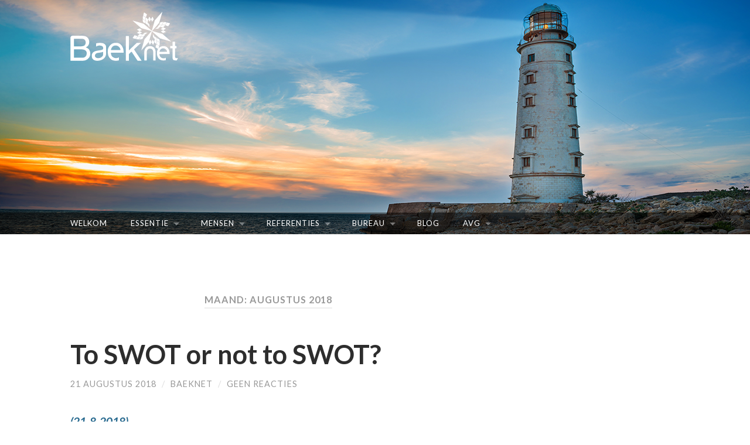

--- FILE ---
content_type: text/html; charset=UTF-8
request_url: http://baeknet.com/blog/2018/08
body_size: 6985
content:
<!DOCTYPE html>

<html lang="nl">

	<head>
		
		<meta charset="UTF-8">
		<meta name="viewport" content="width=device-width, initial-scale=1.0, maximum-scale=1.0, user-scalable=no" >
		 
		<title>augustus 2018 &#8211; Baeknet</title>
<link rel='dns-prefetch' href='//s.w.org' />
<link rel="alternate" type="application/rss+xml" title="Baeknet &raquo; Feed" href="http://baeknet.com/feed" />
<link rel="alternate" type="application/rss+xml" title="Baeknet &raquo; Reactiesfeed" href="http://baeknet.com/comments/feed" />
		<script type="text/javascript">
			window._wpemojiSettings = {"baseUrl":"https:\/\/s.w.org\/images\/core\/emoji\/13.0.1\/72x72\/","ext":".png","svgUrl":"https:\/\/s.w.org\/images\/core\/emoji\/13.0.1\/svg\/","svgExt":".svg","source":{"concatemoji":"http:\/\/baeknet.com\/wp-includes\/js\/wp-emoji-release.min.js?ver=5.6.16"}};
			!function(e,a,t){var n,r,o,i=a.createElement("canvas"),p=i.getContext&&i.getContext("2d");function s(e,t){var a=String.fromCharCode;p.clearRect(0,0,i.width,i.height),p.fillText(a.apply(this,e),0,0);e=i.toDataURL();return p.clearRect(0,0,i.width,i.height),p.fillText(a.apply(this,t),0,0),e===i.toDataURL()}function c(e){var t=a.createElement("script");t.src=e,t.defer=t.type="text/javascript",a.getElementsByTagName("head")[0].appendChild(t)}for(o=Array("flag","emoji"),t.supports={everything:!0,everythingExceptFlag:!0},r=0;r<o.length;r++)t.supports[o[r]]=function(e){if(!p||!p.fillText)return!1;switch(p.textBaseline="top",p.font="600 32px Arial",e){case"flag":return s([127987,65039,8205,9895,65039],[127987,65039,8203,9895,65039])?!1:!s([55356,56826,55356,56819],[55356,56826,8203,55356,56819])&&!s([55356,57332,56128,56423,56128,56418,56128,56421,56128,56430,56128,56423,56128,56447],[55356,57332,8203,56128,56423,8203,56128,56418,8203,56128,56421,8203,56128,56430,8203,56128,56423,8203,56128,56447]);case"emoji":return!s([55357,56424,8205,55356,57212],[55357,56424,8203,55356,57212])}return!1}(o[r]),t.supports.everything=t.supports.everything&&t.supports[o[r]],"flag"!==o[r]&&(t.supports.everythingExceptFlag=t.supports.everythingExceptFlag&&t.supports[o[r]]);t.supports.everythingExceptFlag=t.supports.everythingExceptFlag&&!t.supports.flag,t.DOMReady=!1,t.readyCallback=function(){t.DOMReady=!0},t.supports.everything||(n=function(){t.readyCallback()},a.addEventListener?(a.addEventListener("DOMContentLoaded",n,!1),e.addEventListener("load",n,!1)):(e.attachEvent("onload",n),a.attachEvent("onreadystatechange",function(){"complete"===a.readyState&&t.readyCallback()})),(n=t.source||{}).concatemoji?c(n.concatemoji):n.wpemoji&&n.twemoji&&(c(n.twemoji),c(n.wpemoji)))}(window,document,window._wpemojiSettings);
		</script>
		<style type="text/css">
img.wp-smiley,
img.emoji {
	display: inline !important;
	border: none !important;
	box-shadow: none !important;
	height: 1em !important;
	width: 1em !important;
	margin: 0 .07em !important;
	vertical-align: -0.1em !important;
	background: none !important;
	padding: 0 !important;
}
</style>
	<link rel='stylesheet' id='wp-block-library-css'  href='http://baeknet.com/wp-includes/css/dist/block-library/style.min.css?ver=5.6.16' type='text/css' media='all' />
<link rel='stylesheet' id='hemingway_googleFonts-css'  href='//fonts.googleapis.com/css?family=Lato%3A400%2C700%2C400italic%2C700italic%7CRaleway%3A700%2C400&#038;ver=5.6.16' type='text/css' media='all' />
<link rel='stylesheet' id='hemingway_style-css'  href='http://baeknet.com/wp-content/themes/hemingway/style.css?ver=5.6.16' type='text/css' media='all' />
<script type='text/javascript' src='http://baeknet.com/wp-includes/js/jquery/jquery.min.js?ver=3.5.1' id='jquery-core-js'></script>
<script type='text/javascript' src='http://baeknet.com/wp-includes/js/jquery/jquery-migrate.min.js?ver=3.3.2' id='jquery-migrate-js'></script>
<link rel="https://api.w.org/" href="http://baeknet.com/wp-json/" /><link rel="EditURI" type="application/rsd+xml" title="RSD" href="http://baeknet.com/xmlrpc.php?rsd" />
<link rel="wlwmanifest" type="application/wlwmanifest+xml" href="http://baeknet.com/wp-includes/wlwmanifest.xml" /> 
<meta name="generator" content="WordPress 5.6.16" />
      
	      <!--Customizer CSS--> 
	      
	      <style type="text/css">
	           	           	           	           	           	           	           	           	           	           	           	           	           	           	           	           	           	           	           	           	           	           	           	           	           	           	           	           	           	           	           	           	           	           	           	           	           	           	           	           	           	           	           	           	           	           	           	           	           	           	           	           	           	           	           	           	           	           	           	           	           	           	           	           	           	           	           	           	           	           	           	           	           	           	           	           
	           	           	      </style> 
	      
	      <!--/Customizer CSS-->
	      
      <style type="text/css">.recentcomments a{display:inline !important;padding:0 !important;margin:0 !important;}</style>		<style type="text/css" id="wp-custom-css">
			/*
Je kunt hier je eigen CSS toevoegen.

Klik op het help icoon om meer te leren.
*/
.navigation {
    margin-top: -37px;
    background: rgba(0,0,0,0.5) !important;
}

.blog-menu a {
    padding: 12px 20px;
    color: rgba(255,255,255,1);
}

.blog-menu > .menu-item:first-child > a {
	margin-left: -20px;
}

.blog-menu > li:before {
	content: '';
}

.header-cover {
    height: 400px;
}

.header-cover .header {
    padding: 0;
    height: 100%;
}

.blog-logo {
	float:left;
	margin: 20px 0;
}		</style>
			
	</head>
	
	<body class="archive date">
	
		<div class="big-wrapper">
	
			<div class="header-cover section bg-dark-light no-padding">
		
				<div class="header section" style="background-image: url(http://baeknet.com/wp-content/uploads/2018/01/Header_baeknet_1a-1-1.png);">
							
					<div class="header-inner section-inner">
					
												
							<div class='blog-logo'>
							
						        <a href='http://baeknet.com/' title='Baeknet &mdash; ' rel='home'>
						        	<img src='http://baeknet.com/wp-content/uploads/2018/01/baeknet_white-1.png' alt='Baeknet'>
						        </a>
						        
						    </div><!-- .blog-logo -->
					
															
					</div><!-- .header-inner -->
								
				</div><!-- .header -->
			
			</div><!-- .bg-dark -->
			
			<div class="navigation section no-padding bg-dark">
			
				<div class="navigation-inner section-inner">
				
					<div class="toggle-container hidden">
			
						<div class="nav-toggle toggle">
								
							<div class="bar"></div>
							<div class="bar"></div>
							<div class="bar"></div>
							
							<div class="clear"></div>
						
						</div>
						
						<div class="search-toggle toggle">
								
							<div class="metal"></div>
							<div class="glass"></div>
							<div class="handle"></div>
						
						</div>
						
						<div class="clear"></div>
					
					</div><!-- .toggle-container -->
					
					<div class="blog-search hidden">
					
						<form method="get" class="searchform" action="http://baeknet.com/">
	<input type="search" value="" placeholder="Zoekformulier" name="s" id="s" /> 
	<input type="submit" id="searchsubmit" value="Zoeken">
</form>					
					</div>
				
					<ul class="blog-menu">
					
						<li id="menu-item-229" class="menu-item menu-item-type-post_type menu-item-object-page menu-item-home menu-item-229"><a href="http://baeknet.com/">Welkom</a></li>
<li id="menu-item-230" class="menu-item menu-item-type-post_type menu-item-object-page menu-item-has-children has-children menu-item-230"><a href="http://baeknet.com/essentie">Essentie</a>
<ul class="sub-menu">
	<li id="menu-item-237" class="menu-item menu-item-type-post_type menu-item-object-page menu-item-237"><a href="http://baeknet.com/essentie/ambachtelijk">Ambachtelijk</a></li>
	<li id="menu-item-236" class="menu-item menu-item-type-post_type menu-item-object-page menu-item-236"><a href="http://baeknet.com/essentie/bijzonder">Bijzonder</a></li>
	<li id="menu-item-238" class="menu-item menu-item-type-post_type menu-item-object-page menu-item-238"><a href="http://baeknet.com/essentie/ervaring">Ervaring</a></li>
	<li id="menu-item-239" class="menu-item menu-item-type-post_type menu-item-object-page menu-item-239"><a href="http://baeknet.com/essentie/kruisbestuiving">Kruisbestuiving</a></li>
</ul>
</li>
<li id="menu-item-231" class="menu-item menu-item-type-post_type menu-item-object-page menu-item-has-children has-children menu-item-231"><a href="http://baeknet.com/mensen">Mensen</a>
<ul class="sub-menu">
	<li id="menu-item-240" class="menu-item menu-item-type-post_type menu-item-object-page menu-item-240"><a href="http://baeknet.com/mensen/frans-van-den-broek">Frans van den Broek</a></li>
	<li id="menu-item-241" class="menu-item menu-item-type-post_type menu-item-object-page menu-item-241"><a href="http://baeknet.com/mensen/harke-in-den-kleef">Harke In den Kleef</a></li>
	<li id="menu-item-242" class="menu-item menu-item-type-post_type menu-item-object-page menu-item-242"><a href="http://baeknet.com/mensen/taco-hendriksz">Taco Hendriksz</a></li>
	<li id="menu-item-289" class="menu-item menu-item-type-post_type menu-item-object-page menu-item-289"><a href="http://baeknet.com/mensen/erwin-snoeren">Erwin Snoeren</a></li>
</ul>
</li>
<li id="menu-item-232" class="menu-item menu-item-type-post_type menu-item-object-page menu-item-has-children has-children menu-item-232"><a href="http://baeknet.com/referentie">Referenties</a>
<ul class="sub-menu">
	<li id="menu-item-245" class="menu-item menu-item-type-post_type menu-item-object-page menu-item-245"><a href="http://baeknet.com/referentie/projectvoorbeelden">Projectvoorbeelden</a></li>
	<li id="menu-item-246" class="menu-item menu-item-type-post_type menu-item-object-page menu-item-246"><a href="http://baeknet.com/referentie/quotes">Quotes</a></li>
</ul>
</li>
<li id="menu-item-233" class="menu-item menu-item-type-post_type menu-item-object-page menu-item-has-children has-children menu-item-233"><a href="http://baeknet.com/bureau">Bureau</a>
<ul class="sub-menu">
	<li id="menu-item-243" class="menu-item menu-item-type-post_type menu-item-object-page menu-item-243"><a href="http://baeknet.com/bureau/gedragscode">Gedragscode</a></li>
	<li id="menu-item-244" class="menu-item menu-item-type-post_type menu-item-object-page menu-item-244"><a href="http://baeknet.com/bureau/leveringsvoorwaarden">Leveringsvoorwaarden</a></li>
</ul>
</li>
<li id="menu-item-234" class="menu-item menu-item-type-post_type menu-item-object-page menu-item-234"><a href="http://baeknet.com/blog">Blog</a></li>
<li id="menu-item-329" class="menu-item menu-item-type-post_type menu-item-object-page menu-item-has-children has-children menu-item-329"><a href="http://baeknet.com/avg">AVG</a>
<ul class="sub-menu">
	<li id="menu-item-332" class="menu-item menu-item-type-post_type menu-item-object-page menu-item-332"><a href="http://baeknet.com/avg/privacy-statement">Privacy statement</a></li>
</ul>
</li>
						
						<div class="clear"></div>
												
					 </ul>
					 
					 <ul class="mobile-menu">
					
						<li class="menu-item menu-item-type-post_type menu-item-object-page menu-item-home menu-item-229"><a href="http://baeknet.com/">Welkom</a></li>
<li class="menu-item menu-item-type-post_type menu-item-object-page menu-item-has-children has-children menu-item-230"><a href="http://baeknet.com/essentie">Essentie</a>
<ul class="sub-menu">
	<li class="menu-item menu-item-type-post_type menu-item-object-page menu-item-237"><a href="http://baeknet.com/essentie/ambachtelijk">Ambachtelijk</a></li>
	<li class="menu-item menu-item-type-post_type menu-item-object-page menu-item-236"><a href="http://baeknet.com/essentie/bijzonder">Bijzonder</a></li>
	<li class="menu-item menu-item-type-post_type menu-item-object-page menu-item-238"><a href="http://baeknet.com/essentie/ervaring">Ervaring</a></li>
	<li class="menu-item menu-item-type-post_type menu-item-object-page menu-item-239"><a href="http://baeknet.com/essentie/kruisbestuiving">Kruisbestuiving</a></li>
</ul>
</li>
<li class="menu-item menu-item-type-post_type menu-item-object-page menu-item-has-children has-children menu-item-231"><a href="http://baeknet.com/mensen">Mensen</a>
<ul class="sub-menu">
	<li class="menu-item menu-item-type-post_type menu-item-object-page menu-item-240"><a href="http://baeknet.com/mensen/frans-van-den-broek">Frans van den Broek</a></li>
	<li class="menu-item menu-item-type-post_type menu-item-object-page menu-item-241"><a href="http://baeknet.com/mensen/harke-in-den-kleef">Harke In den Kleef</a></li>
	<li class="menu-item menu-item-type-post_type menu-item-object-page menu-item-242"><a href="http://baeknet.com/mensen/taco-hendriksz">Taco Hendriksz</a></li>
	<li class="menu-item menu-item-type-post_type menu-item-object-page menu-item-289"><a href="http://baeknet.com/mensen/erwin-snoeren">Erwin Snoeren</a></li>
</ul>
</li>
<li class="menu-item menu-item-type-post_type menu-item-object-page menu-item-has-children has-children menu-item-232"><a href="http://baeknet.com/referentie">Referenties</a>
<ul class="sub-menu">
	<li class="menu-item menu-item-type-post_type menu-item-object-page menu-item-245"><a href="http://baeknet.com/referentie/projectvoorbeelden">Projectvoorbeelden</a></li>
	<li class="menu-item menu-item-type-post_type menu-item-object-page menu-item-246"><a href="http://baeknet.com/referentie/quotes">Quotes</a></li>
</ul>
</li>
<li class="menu-item menu-item-type-post_type menu-item-object-page menu-item-has-children has-children menu-item-233"><a href="http://baeknet.com/bureau">Bureau</a>
<ul class="sub-menu">
	<li class="menu-item menu-item-type-post_type menu-item-object-page menu-item-243"><a href="http://baeknet.com/bureau/gedragscode">Gedragscode</a></li>
	<li class="menu-item menu-item-type-post_type menu-item-object-page menu-item-244"><a href="http://baeknet.com/bureau/leveringsvoorwaarden">Leveringsvoorwaarden</a></li>
</ul>
</li>
<li class="menu-item menu-item-type-post_type menu-item-object-page menu-item-234"><a href="http://baeknet.com/blog">Blog</a></li>
<li class="menu-item menu-item-type-post_type menu-item-object-page menu-item-has-children has-children menu-item-329"><a href="http://baeknet.com/avg">AVG</a>
<ul class="sub-menu">
	<li class="menu-item menu-item-type-post_type menu-item-object-page menu-item-332"><a href="http://baeknet.com/avg/privacy-statement">Privacy statement</a></li>
</ul>
</li>
						
					 </ul>
				 
				</div><!-- .navigation-inner -->
				
			</div><!-- .navigation -->
<div class="wrapper section-inner">
	
		<div class="content left">
				
			<div class="posts">
			
				<div class="page-title">
		
					<h4>						Maand: augustus 2018					</h4>
					
										
				</div><!-- .page-title -->
				
				<div class="clear"></div>
		
								
										
						<div id="post-251" class="post-251 post type-post status-publish format-standard hentry category-uncategorized">
				
							<div class="post-header">

		
    <h2 class="post-title"><a href="http://baeknet.com/blog/to-swot-or-not-to-swot" rel="bookmark" title="To SWOT or not to SWOT?">To SWOT or not to SWOT?</a></h2>
    
    <div class="post-meta">
	
		<span class="post-date"><a href="http://baeknet.com/blog/to-swot-or-not-to-swot" title="To SWOT or not to SWOT?">21 augustus 2018</a></span>
		
		<span class="date-sep"> / </span>
			
		<span class="post-author"><a href="http://baeknet.com/blog/author/roderik" title="Berichten van Baeknet" rel="author">Baeknet</a></span>
		
		<span class="date-sep"> / </span>
		
		<a href="http://baeknet.com/blog/to-swot-or-not-to-swot#respond"><span class="comment">Geen reacties</span></a>		
				
										
	</div>
    
</div><!-- .post-header -->
									                                    	    
<div class="post-content">
	    		            			            	                                                                                            
		<p><em><strong><span style="color: #24678d;">(21-8-2018)<br />
Auteur: Frans van den Broek MBA</span></strong></em></p>
<p><span style="color: #24678d;"><strong><u>Wat is het?</u></strong></span></p>
<p>SWOT staat voor Strengths, Weaknesses, Opportunities en Threats. In gewoon Nederlands: sterkten, zwakten, kansen en bedreigingen. Een SWOT-analyse is een systematische werkwijze waarmee je toekomstmogelijkheden inzichtelijk kunt maken en kansrijke doelen kunt stellen. Dit kan zowel voor een organisatie als voor een individu.<br />
<span style="color: #24678d;"><br />
<strong><u>Waar wordt het voor gebruikt?</u></strong></span></p>
<p>Een SWOT-analyse wordt vaak gemaakt als onderdeel van een ondernemingsplan of marketingplan. Het wordt ook gebruikt voor andersoortige analyses, zoals de positie van een afdeling op de interne ‘markt’ binnen een organisatie.</p>
<p>Om een goede SWOT-analyse te maken heb je commercieel inzicht nodig: inzicht in de marktmechanismen binnen en buiten het eigen bedrijf. Daar liggen je kansen. Je hebt ook een goed beeld van je huidige capaciteiten nodig, want die vormen immers je gereedschap.</p>
<p><span style="color: #24678d;"><strong><u>Wat is de valkuil?</u></strong></span></p>
<p>Over het onderwerp SWOT-analyse is in de literatuur veel te vinden. Wij hebben echter een expliciete mening over de volgorde waarin je de SWOT-analyse uitvoert. Bij Baeknet geloven we in marktkansen. De capaciteit van de organisatie om die kansen te benutten is te beïnvloeden. Wij vinden dus dat de markt het uitgangspunt moet zijn. Daaraan ontlenen ondernemingen hun bestaansrecht (zie onze eerdere blogs). Slechts weinig ondernemingen waren in het verleden zo inventief dat ze producten of diensten introduceerden voordat de vraag er was (Philips, Apple). Veruit de meeste ondernemingen zijn marktvolgend in plaats van trendsettend.<br />
Om te begrijpen waar de marktkansen zich (gaan) voordoen en waar de bedreigingen voor de onderneming kunnen liggen (concurrentie, schaarste van hulpgoederen, wetswijzigingen etc.) is het dus van belang dat de SWOT niet begint met het inventariseren van sterktes en zwaktes van de organisatie, maar met de kansen in de markt. De markt is immers minder goed te beïnvloeden dan de eigen capaciteiten.</p>
<p><span style="color: #24678d;"><strong><u>Aanpak</u></strong></span></p>
<p>Wij pleiten er voor om eerst de&nbsp;<u><strong>markt</strong></u>&nbsp;in beeld te brengen (de O van de SWOT): Waar liggen de kansen? Benoem ze met veel ambitie, groot denken: waar zijn we reeds actief maar zouden we onze propositie kunnen uitbreiden? Waar zijn we nog niet actief maar zouden we nieuwe afnemers kunnen vinden? Daarna pas naar ‘binnen kijken’ (de S en de W van de SWOT): heb ik de juiste sterktes om die kansen te benutten of dien ik die verder te ontwikkelen, en aan welke zwaktes dien ik te werken om mijn kansen op succes in de markt niet te beperken. Ook hier pleiten we om eerst naar de sterktes in de organisatie te kijken: het is gemakkelijker (en leidt tot veel meer energie in de organisatie) om de aanwezige sterktes verder uit te breiden, dan aan eventuele tekortkomingen te werken.</p>
<p>Hierna breng je de&nbsp;<strong><u>bedreigingen</u></strong>&nbsp;in beeld (de T van de SWOT), maar pas nadat je keuzes hebt gemaakt ten aanzien van de marktkansen die je wilt gaan benutten en met welke sterktes je dat wilt gaan verwezenlijken. Het gaat nu om de bedreigingen welke relevant zijn in relatie tot de kansen die je wilt verzilveren. Je doet dat met gevoel voor realiteit, niet doemdenkend! Op deze wijze voorkom je dat je (typische Nederlands) eindigt met een grote lijst met bedreigingen en de moed je in de schoenen zou kunnen zakken. Vervolgens bepaal je welke sterktes je gaat inzetten c.q. welke zwaktes je dient op te knappen om de bedreigingen af te wenden.</p>
<p>Naast het feit dat bij deze volgorde van werken de markt centraal wordt gesteld (je bestaansrecht), voorkom je tevens dat je de eigen sterktes en zwaktes als een gegeven beschouwt en zo slechts beperkte mogelijkheden gaat zien in de markt met waarschijnlijk veel bedreigingen. In de noodzakelijke discussie bij de inventarisatie van sterktes en zwakten is de natuurlijke neiging toch al groot om de sterktes af te zwakken en de zwakten te benadrukken. De meeste SWOT-analyses kennen juist daardoor veel zwakten en weinig sterkten en dientengevolge weinig kansen, maar veel bedreigingen.</p>
<p><span style="color: #24678d;"><strong><u>Tot slot</u></strong></span></p>
<p>Als ondernemer wil je je kansen zien en verder dromen dan de werkelijkheid. Dat hoort ook zo, want zonder ambitie ben je niet onderscheidend. Vervolgens breng je je materiaal in orde: je benut je sterkten en breidt ze eventueel verder uit, je verbindt je met de best mogelijke zakenpartners, benut hun kwaliteiten (sterkten toevoegen) en spreidt je risico (afscheid nemen van zwaktes in de eigen organisatie).</p>
<p>Denken vanuit&nbsp;<strong><u>kansen en sterktes</u></strong>&nbsp;brengt u niet alleen verder in uw mogelijkheden in de markt, maar vergroot tevens het energieniveau in uw organisatie. Baeknet gelooft in kansen en je daarop organiseren in plaats van vanuit bedreigingen en eigen beperkingen te denken. De SWOT-analyse is daar een goed middel bij. Wij kunnen uw organisatie helpen de SWOT-analyse tot een succes te maken door het proces in deze wellicht voor u wat onwennige volgorde uit te (helpen) voeren. We helpen u om uw kansen te zien en praktisch te benoemen. We helpen u tevens om de bedreigingen te rationaliseren en de zwakten onder ogen te zien en te adviseren hoe u deze krachtig kunt elimineren (of ze te accepteren omdat ze geen rol van betekenis spelen bij uw acties om marktkansen te benutten), maar vooral en in eerste instantie door uw ambities op te stuwen en met ideeën om de sterktes uit te breiden zodat u succesvoller wordt in de markt. Gesterkt door de energie die dit proces in uw organisatie zal losmaken wordt u pas echt onderscheidend.</p>
					
		
</div><!-- .post-content -->
            
<div class="clear"></div>							
							<div class="clear"></div>
							
						</div><!-- .post -->
						
													
			</div><!-- .posts -->
						
								
			
	</div><!-- .content -->
	
		
	<div class="clear"></div>

</div><!-- .wrapper -->

	<div class="footer section large-padding bg-dark">
		
		<div class="footer-inner section-inner">
		
						
				<div class="column column-1 left">
				
					<div class="widgets">
			
						<div class="widget widget_search"><div class="widget-content"><form method="get" class="searchform" action="http://baeknet.com/">
	<input type="search" value="" placeholder="Zoekformulier" name="s" id="s" /> 
	<input type="submit" id="searchsubmit" value="Zoeken">
</form></div><div class="clear"></div></div>
		<div class="widget widget_recent_entries"><div class="widget-content">
		<h3 class="widget-title">Recente berichten</h3>
		<ul>
											<li>
					<a href="http://baeknet.com/blog/now-werkgelegenheidssubsidie-of-verliesfinanciering">NOW : werkgelegenheidssubsidie of verliesfinanciering?</a>
									</li>
											<li>
					<a href="http://baeknet.com/blog/nieuwe-financiele-crisis-op-komst">Nieuwe financiële crisis op komst?</a>
									</li>
											<li>
					<a href="http://baeknet.com/blog/generalist-of-specialist">Generalist of specialist?</a>
									</li>
											<li>
					<a href="http://baeknet.com/blog/tips-voor-succesvolle-organisatieverandering">Tips voor succesvolle organisatieverandering</a>
									</li>
											<li>
					<a href="http://baeknet.com/blog/to-swot-or-not-to-swot">To SWOT or not to SWOT?</a>
									</li>
					</ul>

		</div><div class="clear"></div></div><div class="widget widget_recent_comments"><div class="widget-content"><h3 class="widget-title">Recente reacties</h3><ul id="recentcomments"></ul></div><div class="clear"></div></div><div class="widget widget_archive"><div class="widget-content"><h3 class="widget-title">Archief</h3>
			<ul>
					<li><a href='http://baeknet.com/blog/2021/02'>februari 2021</a></li>
	<li><a href='http://baeknet.com/blog/2020/07'>juli 2020</a></li>
	<li><a href='http://baeknet.com/blog/2019/11'>november 2019</a></li>
	<li><a href='http://baeknet.com/blog/2019/02'>februari 2019</a></li>
	<li><a href='http://baeknet.com/blog/2018/08' aria-current="page">augustus 2018</a></li>
	<li><a href='http://baeknet.com/blog/2018/07'>juli 2018</a></li>
	<li><a href='http://baeknet.com/blog/2016/12'>december 2016</a></li>
	<li><a href='http://baeknet.com/blog/2016/11'>november 2016</a></li>
	<li><a href='http://baeknet.com/blog/2014/07'>juli 2014</a></li>
	<li><a href='http://baeknet.com/blog/2013/12'>december 2013</a></li>
	<li><a href='http://baeknet.com/blog/2013/09'>september 2013</a></li>
			</ul>

			</div><div class="clear"></div></div><div class="widget widget_categories"><div class="widget-content"><h3 class="widget-title">Categorieën</h3>
			<ul>
					<li class="cat-item cat-item-1"><a href="http://baeknet.com/blog/category/uncategorized">Uncategorized</a>
</li>
			</ul>

			</div><div class="clear"></div></div><div class="widget widget_meta"><div class="widget-content"><h3 class="widget-title">Meta</h3>
		<ul>
						<li><a href="http://baeknet.com/wp-login.php">Inloggen</a></li>
			<li><a href="http://baeknet.com/feed">Berichten feed</a></li>
			<li><a href="http://baeknet.com/comments/feed">Reacties feed</a></li>

			<li><a href="https://nl.wordpress.org/">WordPress.org</a></li>
		</ul>

		</div><div class="clear"></div></div>											
					</div>
					
				</div>
				
			<!-- .footer-a -->
				
			<!-- .footer-b -->
								
			<!-- .footer-c -->
			
			<div class="clear"></div>
		
		</div><!-- .footer-inner -->
	
	</div><!-- .footer -->
	
	<div class="credits section bg-dark no-padding">
	
		<div class="credits-inner section-inner">
	
			<p class="credits-left">
			
				&copy; 2026 <a href="http://baeknet.com" title="Baeknet">Baeknet</a>
			
			</p>
			
			<p class="credits-right">
				
				<span>Thema gemaakt door <a href="http://www.andersnoren.se">Anders Noren</a></span> &mdash; <a title="Naar boven" class="tothetop">Boven &uarr;</a>
				
			</p>
			
			<div class="clear"></div>
		
		</div><!-- .credits-inner -->
		
	</div><!-- .credits -->

</div><!-- .big-wrapper -->

<script type='text/javascript' src='http://baeknet.com/wp-content/themes/hemingway/js/global.js?ver=5.6.16' id='hemingway_global-js'></script>
<script type='text/javascript' src='http://baeknet.com/wp-includes/js/wp-embed.min.js?ver=5.6.16' id='wp-embed-js'></script>

</body>
</html>